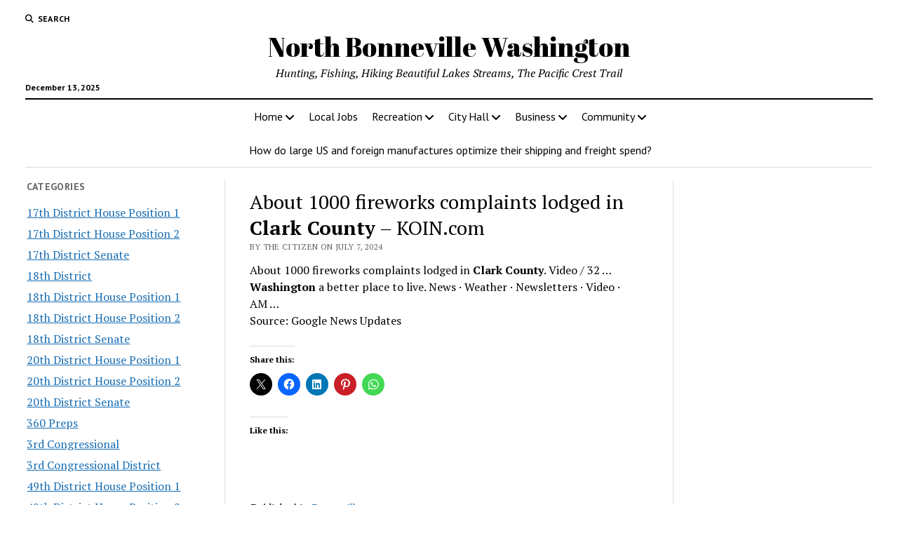

--- FILE ---
content_type: text/html; charset=UTF-8
request_url: https://www.omnibuspanel.com/code/sticker/stick.php?v=1765608549&dom=www.northbonneville.com&rf=
body_size: 242
content:
<a href=https://gibiru.com/results.html?cx=partner-pub-5956360965567042%3A8627692578&cof=FORID%3A11&ie=UTF-8&q=newyorkaupair.com target=_BLANK><img src=rh_20.jpg align=left></a> <span style="font-weight:bold; text-decoration: overline; text-decoration: underline;">Lightning</span>

--- FILE ---
content_type: text/html; charset=utf-8
request_url: https://www.google.com/recaptcha/api2/aframe
body_size: 265
content:
<!DOCTYPE HTML><html><head><meta http-equiv="content-type" content="text/html; charset=UTF-8"></head><body><script nonce="A1P_s2P9Orpa300qc7gHgw">/** Anti-fraud and anti-abuse applications only. See google.com/recaptcha */ try{var clients={'sodar':'https://pagead2.googlesyndication.com/pagead/sodar?'};window.addEventListener("message",function(a){try{if(a.source===window.parent){var b=JSON.parse(a.data);var c=clients[b['id']];if(c){var d=document.createElement('img');d.src=c+b['params']+'&rc='+(localStorage.getItem("rc::a")?sessionStorage.getItem("rc::b"):"");window.document.body.appendChild(d);sessionStorage.setItem("rc::e",parseInt(sessionStorage.getItem("rc::e")||0)+1);localStorage.setItem("rc::h",'1765608553249');}}}catch(b){}});window.parent.postMessage("_grecaptcha_ready", "*");}catch(b){}</script></body></html>